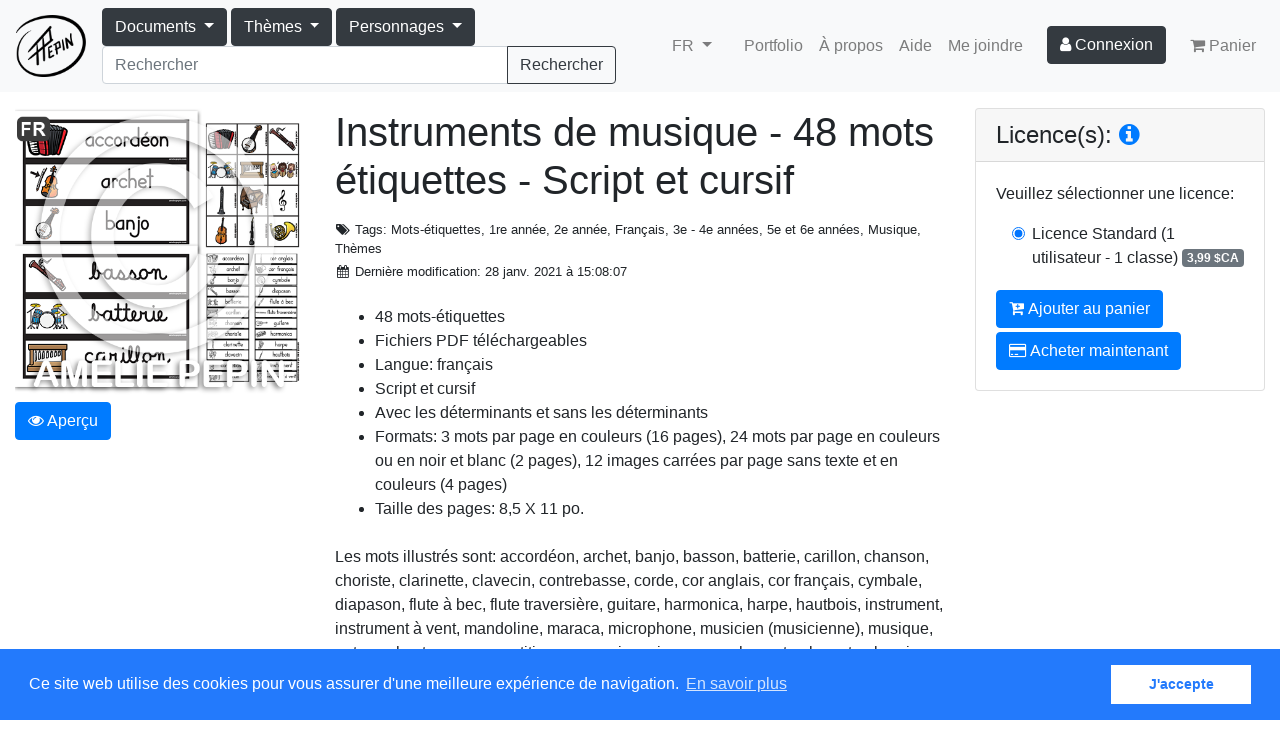

--- FILE ---
content_type: text/html; charset=UTF-8
request_url: https://www.ameliepepin.com/fr/documents/04e91cdb-a605-425c-b0ce-e3bd82e5d5d4
body_size: 7005
content:
<!DOCTYPE html>
<html xmlns="http://www.w3.org/1999/xhtml">
<head>
	<title>Amélie Pepin</title>
    <meta name="description" content="Am&eacute;lie Pepin - Artiste et illustratrice" />

    <meta charset="utf-8">
    <meta name="viewport" content="width=device-width, initial-scale=1, shrink-to-fit=no">

	<meta property="og:type" content="website" />
	<meta property="fb:admins" content="100004076857375" />
	<meta property="fb:admins" content="544044185" />
    <meta name="p:domain_verify" content="8eb27feaa0e33f23c14662f56023dcf2" />

    <link rel="alternate" hreflang="fr" href="https://www.ameliepepin.com/fr/documents/04e91cdb-a605-425c-b0ce-e3bd82e5d5d4">
    <link rel="alternate" hreflang="en" href="https://www.ameliepepin.com/en/documents/04e91cdb-a605-425c-b0ce-e3bd82e5d5d4">

	
    <meta property="og:type" content="product" />
    <meta property="og:title" content="Instruments de musique - 48 mots étiquettes - Script et cursif" />
    <meta property="product:price:amount" content="3.99" />
    <meta property="product:price:currency" content="CAD" />
    <meta property="og:site_name" content="Ameliepepin.com" />
	<meta property="og:image" content="https://www.ameliepepin.com/public/documents/miniatures/1555a598c92544368872ef2b2babab87tmb.png" />
	<meta property="og:description" content="48 mots-étiquettes
Fichiers PDF téléchargeables
Langue: français
Script et cursif
Avec les déterminants et sans les déterminants
Formats: 3 mots par page en couleurs (16 pages), 24 mots par page en couleurs ou en noir et blanc (2 pages), 12 images carrées par page sans texte et en couleurs (4 pages)
Taille des pages: 8,5 X 11 po.

Les mots illustrés sont: accordéon, archet, banjo, basson, batterie, carillon, chanson, choriste, clarinette, clavecin, contrebasse, corde, cor anglais, cor français, cymbale, diapason, flute à bec, flute traversière, guitare, harmonica, harpe, hautbois, instrument, instrument à vent, mandoline, maraca, microphone, musicien (musicienne), musique, note, orchestre, orgue, partition, percussion, piano, saxophone, tambour, tambourin, tam-tam, triangle, trombone, trompette, tuba, violon, voix, xylophone, clef, lutrin.
Cliquez sur &quot;Aperçu&quot; afin d'en visualiser quelques-uns." />


    <link type="text/css" href="https://www.ameliepepin.com/static/css/bootstrap.min.css" rel="stylesheet">
    <link type="text/css" href="https://www.ameliepepin.com/static/css/ameliepepin.css" rel="stylesheet">

    <link rel="apple-touch-icon" sizes="180x180" href="https://www.ameliepepin.com/static/icons/apple-touch-icon.png">
    <link rel="icon" type="image/png" sizes="32x32" href="https://www.ameliepepin.com/static/icons/favicon-32x32.png">
    <link rel="icon" type="image/png" sizes="16x16" href="https://www.ameliepepin.com/static/icons/favicon-16x16.png">
    <link rel="manifest" href="https://www.ameliepepin.com/static/icons/manifest.json">
    <link rel="mask-icon" href="https://www.ameliepepin.com/static/icons/safari-pinned-tab.svg" color="#5bbad5">
    <link rel="shortcut icon" href="https://www.ameliepepin.com/static/icons/favicon.ico">
    <meta name="msapplication-config" content="https://www.ameliepepin.com/static/icons/browserconfig.xml">
    <meta name="theme-color" content="#ffffff">

    <script src="https://code.jquery.com/jquery-3.2.1.min.js" crossorigin="anonymous"></script>
    <script src="https://cdnjs.cloudflare.com/ajax/libs/popper.js/1.12.3/umd/popper.min.js" integrity="sha384-vFJXuSJphROIrBnz7yo7oB41mKfc8JzQZiCq4NCceLEaO4IHwicKwpJf9c9IpFgh" crossorigin="anonymous"></script>
    <script src="https://www.ameliepepin.com/static/scripts/bootstrap.min.js"></script>
    <script src="https://use.fontawesome.com/065f218702.js"></script>

	<script type="text/javascript" src="https://www.ameliepepin.com/static/scripts/site-nav.js"></script>

    <!-- Google Analytics -->
    
    <!-- End Google Analytics -->

    <script async src="//pagead2.googlesyndication.com/pagead/js/adsbygoogle.js"></script>
    <script>
      (adsbygoogle = window.adsbygoogle || []).push({
        google_ad_client: "ca-pub-5284280877148112",
        enable_page_level_ads: true
      });
    </script>

    <link rel="stylesheet" type="text/css" href="//cdnjs.cloudflare.com/ajax/libs/cookieconsent2/3.0.3/cookieconsent.min.css" />
    <script src="//cdnjs.cloudflare.com/ajax/libs/cookieconsent2/3.0.3/cookieconsent.min.js"></script>
    <script>
        window.addEventListener("load", function(){
        window.cookieconsent.initialise({
            "palette": {
              "popup": {
                  "background": "#237afc"
              },
              "button": {
                  "background": "#fff",
                  "text": "#237afc"
              }
            },
            "content": {
                "header": "Cookies utilisés sur le site!",
                "message": "Ce site web utilise des cookies pour vous assurer d'une meilleure expérience de navigation.",
                "allow": "Permettre les cookies",
                "deny": "Refuser",
                "link": "En savoir plus",
                "dismiss": "J'accepte"
            }
        })});
    </script>

    
	  
</head>

<body>

<nav class="navbar navbar-expand-lg navbar-light bg-light">
  <a class="navbar-brand" href="https://www.ameliepepin.com/fr/"><img src="https://www.ameliepepin.com/static/images/logo.png" /></a>
  <button class="navbar-toggler" type="button" data-toggle="collapse" data-target="#navbarSupportedContent" aria-controls="navbarSupportedContent" aria-expanded="false" aria-label="Toggle navigation">
    <span class="navbar-toggler-icon"></span>
  </button>

  <div class="collapse navbar-collapse" id="navbarSupportedContent">
    <form class="form-inline" style="flex-grow: 1" action="https://www.ameliepepin.com/fr/list/">
      <div class="btn-group" role="group" style="position: static">
        <button id="btn-documents" type="button" class="btn btn-dark dropdown-toggle" data-toggle="dropdown" aria-haspopup="true" aria-expanded="false">
          <span>Documents</span>
        </button>
        <div class="dropdown-menu main-menu">
          <div class="flex-menu" style="">
            <div class="tag-category">
              <a class="tag dropdown-item2" href="https://www.ameliepepin.com/fr/list/">Tous</a>
              <a class="tag dropdown-item2" href="https://www.ameliepepin.com/fr/list/">Nouveautés</a>
              <a class="tag dropdown-item2" href="https://www.ameliepepin.com/fr/list/?owned=True">Achetés</a>
            </div>
            
              <div class="tag-category">
                <a class="dropdown-item2 tag tag-parent" href="https://www.ameliepepin.com/fr/list/?tags=122">Coloriages</a>
                <a class="dropdown-item2 tag tag-child" href="https://www.ameliepepin.com/fr/list/?tags=226">Dessins à colorier</a><a class="dropdown-item2 tag tag-child" href="https://www.ameliepepin.com/fr/list/?tags=227">Colorie selon le code</a>
              </div>
            
              <div class="tag-category">
                <a class="dropdown-item2 tag tag-parent" href="https://www.ameliepepin.com/fr/list/?tags=222">Dessin</a>
                <a class="dropdown-item2 tag tag-child" href="https://www.ameliepepin.com/fr/list/?tags=165">Création de personnages</a><a class="dropdown-item2 tag tag-child" href="https://www.ameliepepin.com/fr/list/?tags=230">Dessine...</a><a class="dropdown-item2 tag tag-child" href="https://www.ameliepepin.com/fr/list/?tags=223">Relie les points</a><a class="dropdown-item2 tag tag-child" href="https://www.ameliepepin.com/fr/list/?tags=224">Symétrie</a><a class="dropdown-item2 tag tag-child" href="https://www.ameliepepin.com/fr/list/?tags=228">Trace</a>
              </div>
            
              <div class="tag-category">
                <a class="dropdown-item2 tag tag-parent" href="https://www.ameliepepin.com/fr/list/?tags=200">Étiquettes pour pupitres</a>
                
              </div>
            
              <div class="tag-category">
                <a class="dropdown-item2 tag tag-parent" href="https://www.ameliepepin.com/fr/list/?tags=195">Feuilles lignées et gabarits</a>
                
              </div>
            
              <div class="tag-category">
                <a class="dropdown-item2 tag tag-parent" href="https://www.ameliepepin.com/fr/list/?tags=220">Français</a>
                <a class="dropdown-item2 tag tag-child" href="https://www.ameliepepin.com/fr/list/?tags=197">Alphabet</a><a class="dropdown-item2 tag tag-child" href="https://www.ameliepepin.com/fr/list/?tags=192">Cartes de mots</a><a class="dropdown-item2 tag tag-child" href="https://www.ameliepepin.com/fr/list/?tags=205">Écriture</a><a class="dropdown-item2 tag tag-child" href="https://www.ameliepepin.com/fr/list/?tags=21">Grammaire</a><a class="dropdown-item2 tag tag-child" href="https://www.ameliepepin.com/fr/list/?tags=171">Imagiers</a><a class="dropdown-item2 tag tag-child" href="https://www.ameliepepin.com/fr/list/?tags=208">Jeux de mots</a><a class="dropdown-item2 tag tag-child" href="https://www.ameliepepin.com/fr/list/?tags=196">Lecture</a><a class="dropdown-item2 tag tag-child" href="https://www.ameliepepin.com/fr/list/?tags=193">Listes de mots</a><a class="dropdown-item2 tag tag-child" href="https://www.ameliepepin.com/fr/list/?tags=128">Mots-étiquettes</a><a class="dropdown-item2 tag tag-child" href="https://www.ameliepepin.com/fr/list/?tags=99">Phonétique</a>
              </div>
            
              <div class="tag-category">
                <a class="dropdown-item2 tag tag-parent" href="https://www.ameliepepin.com/fr/list/?tags=189">Images Clip Art</a>
                
              </div>
            
              <div class="tag-category">
                <a class="dropdown-item2 tag tag-parent" href="https://www.ameliepepin.com/fr/list/?tags=231">Jeux d'observation</a>
                <a class="dropdown-item2 tag tag-child" href="https://www.ameliepepin.com/fr/list/?tags=163">Cherche et trouve</a><a class="dropdown-item2 tag tag-child" href="https://www.ameliepepin.com/fr/list/?tags=232">Trouve les différences</a><a class="dropdown-item2 tag tag-child" href="https://www.ameliepepin.com/fr/list/?tags=233">Autres jeux d'observation</a>
              </div>
            
              <div class="tag-category">
                <a class="dropdown-item2 tag tag-parent" href="https://www.ameliepepin.com/fr/list/?tags=229">Logique</a>
                
              </div>
            
              <div class="tag-category">
                <a class="dropdown-item2 tag tag-parent" href="https://www.ameliepepin.com/fr/list/?tags=7">Mathématique</a>
                
              </div>
            
              <div class="tag-category">
                <a class="dropdown-item2 tag tag-parent" href="https://www.ameliepepin.com/fr/list/?tags=147">Personnages</a>
                
              </div>
            
              <div class="tag-category">
                <a class="dropdown-item2 tag tag-parent" href="https://www.ameliepepin.com/fr/list/?tags=3">Planification</a>
                <a class="dropdown-item2 tag tag-child" href="https://www.ameliepepin.com/fr/list/?tags=206">Calendriers et accessoires</a><a class="dropdown-item2 tag tag-child" href="https://www.ameliepepin.com/fr/list/?tags=207">Menus du jour</a><a class="dropdown-item2 tag tag-child" href="https://www.ameliepepin.com/fr/list/?tags=212">Pages de planificateur et autres</a>
              </div>
            
              <div class="tag-category">
                <a class="dropdown-item2 tag tag-parent" href="https://www.ameliepepin.com/fr/list/?tags=219">Règles de classe</a>
                <a class="dropdown-item2 tag tag-child" href="https://www.ameliepepin.com/fr/list/?tags=215">Ensembles de règles</a><a class="dropdown-item2 tag tag-child" href="https://www.ameliepepin.com/fr/list/?tags=216">Règles de classe individuelles</a>
              </div>
            
              <div class="tag-category">
                <a class="dropdown-item2 tag tag-parent" href="https://www.ameliepepin.com/fr/list/?tags=214">Résolutions de conflits</a>
                
              </div>
            
              <div class="tag-category">
                <a class="dropdown-item2 tag tag-parent" href="https://www.ameliepepin.com/fr/list/?tags=88">Thèmes</a>
                
              </div>
            
          </div>
        </div>
      </div>
      <div class="btn-group" role="group" style="position: static">
        <button id="btn-themes" type="button" class="btn btn-dark dropdown-toggle" data-toggle="dropdown" aria-haspopup="true" aria-expanded="false">
          <span>Thèmes</span>
        </button>
        <div class="dropdown-menu main-menu">
          <div class="flex-menu">
            <a class="dropdown-item" href="https://www.ameliepepin.com/fr/list/?tags=24">Alimentation</a>
            <a class="dropdown-item" href="https://www.ameliepepin.com/fr/list/?tags=117">Animaux</a>
            <a class="dropdown-item" href="https://www.ameliepepin.com/fr/list/?tags=67">Anniversaire</a>
            <a class="dropdown-item" href="https://www.ameliepepin.com/fr/list/?tags=237">Automne</a>
            <a class="dropdown-item" href="https://www.ameliepepin.com/fr/list/?tags=62">Château (Moyen Âge)</a>
            <a class="dropdown-item" href="https://www.ameliepepin.com/fr/list/?tags=29">Cirque</a>
            <a class="dropdown-item" href="https://www.ameliepepin.com/fr/list/?tags=30">Corps humain</a>
            <a class="dropdown-item" href="https://www.ameliepepin.com/fr/list/?tags=31">Couleurs</a>
            <a class="dropdown-item" href="https://www.ameliepepin.com/fr/list/?tags=133">Créatures légendaires</a>
            <a class="dropdown-item" href="https://www.ameliepepin.com/fr/list/?tags=32">Dinosaures</a>
            <a class="dropdown-item" href="https://www.ameliepepin.com/fr/list/?tags=63">École</a>
            <a class="dropdown-item" href="https://www.ameliepepin.com/fr/list/?tags=178">Émotions</a>
            <a class="dropdown-item" href="https://www.ameliepepin.com/fr/list/?tags=33">Espace et planètes</a>
            <a class="dropdown-item" href="https://www.ameliepepin.com/fr/list/?tags=235">Été</a>
            <a class="dropdown-item" href="https://www.ameliepepin.com/fr/list/?tags=108">Famille</a>
            <a class="dropdown-item" href="https://www.ameliepepin.com/fr/list/?tags=25">Ferme</a>
            <a class="dropdown-item" href="https://www.ameliepepin.com/fr/list/?tags=34">Fête des Mères</a>
            <a class="dropdown-item" href="https://www.ameliepepin.com/fr/list/?tags=35">Fête des Pères</a>
            <a class="dropdown-item" href="https://www.ameliepepin.com/fr/list/?tags=36">Figures planes et solides</a>
            <a class="dropdown-item" href="https://www.ameliepepin.com/fr/list/?tags=37">Halloween</a>
            <a class="dropdown-item" href="https://www.ameliepepin.com/fr/list/?tags=234">Hiver</a>
            <a class="dropdown-item" href="https://www.ameliepepin.com/fr/list/?tags=28">Insectes et bestioles</a>
            <a class="dropdown-item" href="https://www.ameliepepin.com/fr/list/?tags=134">Jardinage</a>
            <a class="dropdown-item" href="https://www.ameliepepin.com/fr/list/?tags=177">Jungle et zoo</a>
            <a class="dropdown-item" href="https://www.ameliepepin.com/fr/list/?tags=102">Maison</a>
            <a class="dropdown-item" href="https://www.ameliepepin.com/fr/list/?tags=40">Mer et monde marin</a>
            <a class="dropdown-item" href="https://www.ameliepepin.com/fr/list/?tags=38">Météo</a>
            <a class="dropdown-item" href="https://www.ameliepepin.com/fr/list/?tags=26">Monde polaire</a>
            <a class="dropdown-item" href="https://www.ameliepepin.com/fr/list/?tags=42">Moyens de transport</a>
            <a class="dropdown-item" href="https://www.ameliepepin.com/fr/list/?tags=135">Musique</a>
            <a class="dropdown-item" href="https://www.ameliepepin.com/fr/list/?tags=43">Noël</a>
            <a class="dropdown-item" href="https://www.ameliepepin.com/fr/list/?tags=44">Pâques</a>
            <a class="dropdown-item" href="https://www.ameliepepin.com/fr/list/?tags=45">Pirates</a>
            <a class="dropdown-item" href="https://www.ameliepepin.com/fr/list/?tags=46">Poisson d'avril</a>
            <a class="dropdown-item" href="https://www.ameliepepin.com/fr/list/?tags=73">Pommes</a>
            <a class="dropdown-item" href="https://www.ameliepepin.com/fr/list/?tags=236">Printemps</a>
            <a class="dropdown-item" href="https://www.ameliepepin.com/fr/list/?tags=48">Saint-Valentin</a>
            <a class="dropdown-item" href="https://www.ameliepepin.com/fr/list/?tags=50">Sports et Olympiques</a>
            <a class="dropdown-item" href="https://www.ameliepepin.com/fr/list/?tags=51">Temps des sucres</a>
          </div>
        </div>
      </div>
      <div class="btn-group" role="group" style="position: static">
        <button id="btn-themes" type="button" class="btn btn-dark dropdown-toggle" data-toggle="dropdown" aria-haspopup="true" aria-expanded="false">
          <span>Personnages</span>
        </button>
        <div class="dropdown-menu main-menu">
          <div class="flex-menu">
            <a class="dropdown-item" href="https://www.ameliepepin.com/fr/list/?tags=137">Abeille</a>
            <a class="dropdown-item" href="https://www.ameliepepin.com/fr/list/?tags=142">Castor</a>
            <a class="dropdown-item" href="https://www.ameliepepin.com/fr/list/?tags=154">Chat</a>
            <a class="dropdown-item" href="https://www.ameliepepin.com/fr/list/?tags=138">Coccinelle</a>
            <a class="dropdown-item" href="https://www.ameliepepin.com/fr/list/?tags=187">Dragon</a>
            <a class="dropdown-item" href="https://www.ameliepepin.com/fr/list/?tags=151">Écureuil</a>
            <a class="dropdown-item" href="https://www.ameliepepin.com/fr/list/?tags=52">Enfants</a>
            <a class="dropdown-item" href="https://www.ameliepepin.com/fr/list/?tags=140">Grenouille</a>
            <a class="dropdown-item" href="https://www.ameliepepin.com/fr/list/?tags=150">Hérisson</a>
            <a class="dropdown-item" href="https://www.ameliepepin.com/fr/list/?tags=148">Hibou</a>
            <a class="dropdown-item" href="https://www.ameliepepin.com/fr/list/?tags=186">Inséparable</a>
            <a class="dropdown-item" href="https://www.ameliepepin.com/fr/list/?tags=158">Koala</a>
            <a class="dropdown-item" href="https://www.ameliepepin.com/fr/list/?tags=161">Lama</a>
            <a class="dropdown-item" href="https://www.ameliepepin.com/fr/list/?tags=152">Lapin</a>
            <a class="dropdown-item" href="https://www.ameliepepin.com/fr/list/?tags=188">Lion</a>
            <a class="dropdown-item" href="https://www.ameliepepin.com/fr/list/?tags=146">Loup</a>
            <a class="dropdown-item" href="https://www.ameliepepin.com/fr/list/?tags=159">Monstre</a>
            <a class="dropdown-item" href="https://www.ameliepepin.com/fr/list/?tags=144">Ours</a>
            <a class="dropdown-item" href="https://www.ameliepepin.com/fr/list/?tags=143">Panda</a>
            <a class="dropdown-item" href="https://www.ameliepepin.com/fr/list/?tags=139">Papillon</a>
            <a class="dropdown-item" href="https://www.ameliepepin.com/fr/list/?tags=156">Paresseux</a>
            <a class="dropdown-item" href="https://www.ameliepepin.com/fr/list/?tags=218">Poisson</a>
            <a class="dropdown-item" href="https://www.ameliepepin.com/fr/list/?tags=145">Raton laveur</a>
            <a class="dropdown-item" href="https://www.ameliepepin.com/fr/list/?tags=141">Renard</a>
            <a class="dropdown-item" href="https://www.ameliepepin.com/fr/list/?tags=157">Singe</a>
            <a class="dropdown-item" href="https://www.ameliepepin.com/fr/list/?tags=153">Souris</a>
            <a class="dropdown-item" href="https://www.ameliepepin.com/fr/list/?tags=89">Superhéros</a>
          </div>
        </div>
      </div>
      <div class="input-group mr-lg-5" style="flex-grow: 1">
        <input id="document-search" class="form-control" name="search" type="search" placeholder="Rechercher">
        <span class="input-group-append">
          <button class="btn btn-outline-dark" type="submit">Rechercher</button>
        </span>
      </div>
    </form>
    <ul class="navbar-nav">
      <li class="nav-item dropdown lang mr-3">
        <a href="#" class="nav-link dropdown-toggle" data-toggle="dropdown" aria-haspopup="true" aria-expanded="false">
          <span>FR</span>
          
        </a>
        <div class="dropdown-menu">
          <a class="dropdown-item" href="https://www.ameliepepin.com/fr/documents/04e91cdb-a605-425c-b0ce-e3bd82e5d5d4">Français</a>
          <a class="dropdown-item" href="https://www.ameliepepin.com/en/documents/04e91cdb-a605-425c-b0ce-e3bd82e5d5d4">English</a>
        </div>
      </li>
      <li class="nav-item"><a class="nav-link d-sm-none" href="https://www.ameliepepin.com/fr/list/">Documents</a></li>
      <li class="nav-item"><a class="nav-link" href="https://www.ameliepepin.com/fr/portfolio">Portfolio</a></li>
      <li class="nav-item"><a class="nav-link" href="https://www.ameliepepin.com/fr/about">À propos</a></li>
      <li class="nav-item"><a class="nav-link" href="https://www.ameliepepin.com/fr/help">Aide</a></li>
      <li class="nav-item"><a class="nav-link" href="https://www.ameliepepin.com/fr/contact">Me joindre</a></li>
      <li class="nav-item btn-user mx-md-3">
          <a class="btn btn-dark" href="https://www.ameliepepin.com/fr/membres/login"><i class="fa fa-user"></i> <span>Connexion</span></a>
          
      </li>
      <li class="nav-item"><a class="nav-link" href="https://www.ameliepepin.com/fr/cart"><i class="fa fa-shopping-cart d-none d-lg-inline"></i> <span>Panier</span> </a></li>
    </ul>
  </div>
</nav>


    
    
    
    


<main role="main">
  <div class="container-fluid">
    <div class="row">
      <div class="col-12 col-lg-3">
        <div class="sticky-col">
          <div class="document-preview my-3">
            <a data-toggle="modal" href="#document-preview">
              <img class="" src="https://www.ameliepepin.com/public/documents/miniatures/1555a598c92544368872ef2b2babab87tmb.png" />
            </a>
            <div><a data-toggle="modal" href="#document-preview" class="btn btn-primary mt-1"><i class="fa fa-eye"></i> <span>Aperçu</span></a></div>
            
          </div>
          
        </div>
      </div>

      <div class="col-12 col-lg-6">
        <h1 class="my-lg-3">Instruments de musique - 48 mots étiquettes - Script et cursif</h1>
        <div class="">
          <div class="small my-3 mb-3">
            <p class="mb-1"><i class="fa fa-fw fa-tags"></i> <span>Tags</span>: Mots-étiquettes, 1re année, 2e année, Français, 3e - 4e années, 5e et 6e années, Musique, Thèmes</p>
            <p class="mb-1"><i class="fa fa-fw fa-calendar"></i> <span>Dernière modification</span>: 28 janv. 2021 à 15:08:07</p>
            
          </div>

          
          
            <ul class="my-4">
              <li>48 mots-étiquettes</li>
              <li>Fichiers PDF téléchargeables</li>
              <li>Langue: français</li>
              <li>Script et cursif</li>
              <li>Avec les déterminants et sans les déterminants</li>
              <li>Formats: 3 mots par page en couleurs (16 pages), 24 mots par page en couleurs ou en noir et blanc (2 pages), 12 images carrées par page sans texte et en couleurs (4 pages)</li>
              <li>Taille des pages: 8,5 X 11 po.</li>
            </ul>

            <div class="my-4">
              <p>Les mots illustrés sont: accordéon, archet, banjo, basson, batterie, carillon, chanson, choriste, clarinette, clavecin, contrebasse, corde, cor anglais, cor français, cymbale, diapason, flute à bec, flute traversière, guitare, harmonica, harpe, hautbois, instrument, instrument à vent, mandoline, maraca, microphone, musicien (musicienne), musique, note, orchestre, orgue, partition, percussion, piano, saxophone, tambour, tambourin, tam-tam, triangle, trombone, trompette, tuba, violon, voix, xylophone, clef, lutrin.</p>
              <p>Cliquez sur "Aperçu" afin d'en visualiser quelques-uns.</p>
            </div>
          
        </div>

        <div class="card my-4">
          <div class="card-header">
            <h4 class="m-0">Conditions d'utilisation</h4>
          </div>
          <div class="card-body">
            <img style="width: 100px;" class="float-right ml-3" src="https://www.ameliepepin.com/static/images/castor-small.jpg" />
            <p>Avant de télécharger ou d'acheter tout fichier sur ce site, veuillez lire les <a href="https://www.ameliepepin.com/fr/terms-of-use">Conditions d'utilisation</a>. En téléchargeant le matériel, vous vous engagez à respecter les droits d'auteur et les conditions citées.</p>
          </div>
        </div>

        <div class="card my-4">
          <div class="card-header">
            <h4 class="m-0">Fichier(s)</h4>
          </div>
          <ul class="list-group list-group-flush">
            
              
              
              <li class="list-group-item">
                <i class="fa fa-lock mr-2"></i>Écriture en SCRIPT, dossier compressé (ZIP)
              </li>
            
              
              
              <li class="list-group-item">
                <i class="fa fa-lock mr-2"></i>Écriture CURSIVE, dossier compressé (ZIP)
              </li>
            
              
              
              <li class="list-group-item">
                <i class="fa fa-lock mr-2"></i>12 images par page en couleurs
              </li>
            
          </ul>
        </div>

        <div class="my-4 d-lg-none">
          <html xmlns="http://www.w3.org/1999/xhtml">
    <div class="card">
        <div class="card-header">
            <h4 class="m-0">Licence(s): <a href="https://www.ameliepepin.com/fr/faq#license"><i class="fa fa-info-circle"></i></a></h4>
        </div>
        <div class="card-body">
        <form id="document-form" method="POST" action="https://www.ameliepepin.com/cart/add">
            <input type="hidden" name="document" value="04e91cdb-a605-425c-b0ce-e3bd82e5d5d4" />
            <div><span>Veuillez sélectionner une licence</span>:</div>
            <div class="pl-3 my-3">
                <div class="form-check">
                    <label class="form-check-label">
                        <input class="form-check-input" type="radio" name="licence" checked="checked" value="1" />
                        
                        <span>Licence Standard</span>
                        <span>(1 utilisateur - 1 classe)</span>
                        <span class="badge badge-secondary align-text-top">3,99 $CA</span>
                    </label>
                </div>
            </div>
            <button type="submit" class="btn btn-primary my-1" name="button" value="add" id="btn-add"><i class="fa fa-cart-plus"></i> <span>Ajouter au panier</span></button>
            <button type="submit" class="btn btn-primary buynow" name="button" value="buy"><i class="fa fa-credit-card"></i> <span>Acheter maintenant</span></button>
        </form>
        </div>
    </div>
</html>
        </div>

        <div class="my-4">
          <div class="addthis_sharing_toolbox" style="margin: 4px; margin-left: -2px"></div>
          <div class="fb-like" data-layout="button_count" data-action="like" data-show-faces="false" data-share="false" data-href="https://www.ameliepepin.com/fr/documents/04e91cdb-a605-425c-b0ce-e3bd82e5d5d4"></div>
        </div>

        
          <script async src="//pagead2.googlesyndication.com/pagead/js/adsbygoogle.js"></script>
          <ins class="adsbygoogle"
                style="display:block"
                data-ad-format="autorelaxed"
                data-ad-client="ca-pub-5284280877148112"
                data-ad-slot="2009576744"></ins>
          <script>
                (adsbygoogle = window.adsbygoogle || []).push({});
          </script>
        
      </div>

      <div class="col-12 col-lg-3 d-none d-lg-block">
        <div class="my-3 sticky-col"><html xmlns="http://www.w3.org/1999/xhtml">
    <div class="card">
        <div class="card-header">
            <h4 class="m-0">Licence(s): <a href="https://www.ameliepepin.com/fr/faq#license"><i class="fa fa-info-circle"></i></a></h4>
        </div>
        <div class="card-body">
        <form id="document-form" method="POST" action="https://www.ameliepepin.com/cart/add">
            <input type="hidden" name="document" value="04e91cdb-a605-425c-b0ce-e3bd82e5d5d4" />
            <div><span>Veuillez sélectionner une licence</span>:</div>
            <div class="pl-3 my-3">
                <div class="form-check">
                    <label class="form-check-label">
                        <input class="form-check-input" type="radio" name="licence" checked="checked" value="1" />
                        
                        <span>Licence Standard</span>
                        <span>(1 utilisateur - 1 classe)</span>
                        <span class="badge badge-secondary align-text-top">3,99 $CA</span>
                    </label>
                </div>
            </div>
            <button type="submit" class="btn btn-primary my-1" name="button" value="add" id="btn-add"><i class="fa fa-cart-plus"></i> <span>Ajouter au panier</span></button>
            <button type="submit" class="btn btn-primary buynow" name="button" value="buy"><i class="fa fa-credit-card"></i> <span>Acheter maintenant</span></button>
        </form>
        </div>
    </div>
</html></div>
      </div>
    </div>
  </div>

<div id="document-preview" class="modal" tabindex="-1" role="dialog">
    <div class="modal-dialog modal-lg" role="document">
        <div class="modal-content">
            <div class="modal-header">
                <h5 class="modal-title">Aperçu</h5>
                <button type="button" class="close" data-dismiss="modal" aria-label="Close">
                    <span aria-hidden="true">&times;</span>
                </button>
            </div>
            <div class="modal-body">
                <img class="w-100" src="https://www.ameliepepin.com/public/documents/previews/6332ac3b1559490482077127eb032727.png" />
                <p>Instruments de musique - 48 mots étiquettes - Script et cursif</p>
            </div>
            <div class="modal-footer">
                <button type="button" class="btn btn-secondary" data-dismiss="modal">Fermer</button>
            </div>
        </div>
    </div>
</div>
    <div id="fb-root"></div>
    

</main>

<footer class="container-fluid mt-2 mb-2">
    <div class="row">
        <div class="col-sm-4 text-center text-sm-left">
            <p class="m-0">©Amélie Pepin. Tous droits réservés.</p>
            <p class="m-0">Site Internet par Matthieu Pepin</p>
        </div>
        <div class="col-sm-4 text-center social-media">
            <a href="https://www.facebook.com/ameliepepinillustrations"><i class="fa fa-facebook"></i></a>
            <a href="https://www.instagram.com/ameliepepin.illustrations"><i class="fa fa-instagram"></i></a>
            <a href="https://pinterest.com/pepinamelie"><i class="fa fa-pinterest"></i></a>
            <a href="https://thetruthlieswithin.deviantart.com"><i class="fa fa-deviantart"></i></a>
        </div>
        <div class="col-sm-4 text-center text-sm-right">
            <p class="mb-1">
                <a href="https://www.ameliepepin.com/fr/contact">Me contacter</a> |
                <a href="#">Retour au haut</a>
            </p>
            <p class="small">
                <a class="d-inline-block" href="https://www.ameliepepin.com/fr/terms-of-use">Conditions d'utilisation</a>
            </p>
        </div>
    </div>
</footer>

</body>
</html>




--- FILE ---
content_type: text/html; charset=utf-8
request_url: https://www.google.com/recaptcha/api2/aframe
body_size: 267
content:
<!DOCTYPE HTML><html><head><meta http-equiv="content-type" content="text/html; charset=UTF-8"></head><body><script nonce="Ds8fZn4z-qg7aU8ktSPCGg">/** Anti-fraud and anti-abuse applications only. See google.com/recaptcha */ try{var clients={'sodar':'https://pagead2.googlesyndication.com/pagead/sodar?'};window.addEventListener("message",function(a){try{if(a.source===window.parent){var b=JSON.parse(a.data);var c=clients[b['id']];if(c){var d=document.createElement('img');d.src=c+b['params']+'&rc='+(localStorage.getItem("rc::a")?sessionStorage.getItem("rc::b"):"");window.document.body.appendChild(d);sessionStorage.setItem("rc::e",parseInt(sessionStorage.getItem("rc::e")||0)+1);localStorage.setItem("rc::h",'1768360455058');}}}catch(b){}});window.parent.postMessage("_grecaptcha_ready", "*");}catch(b){}</script></body></html>